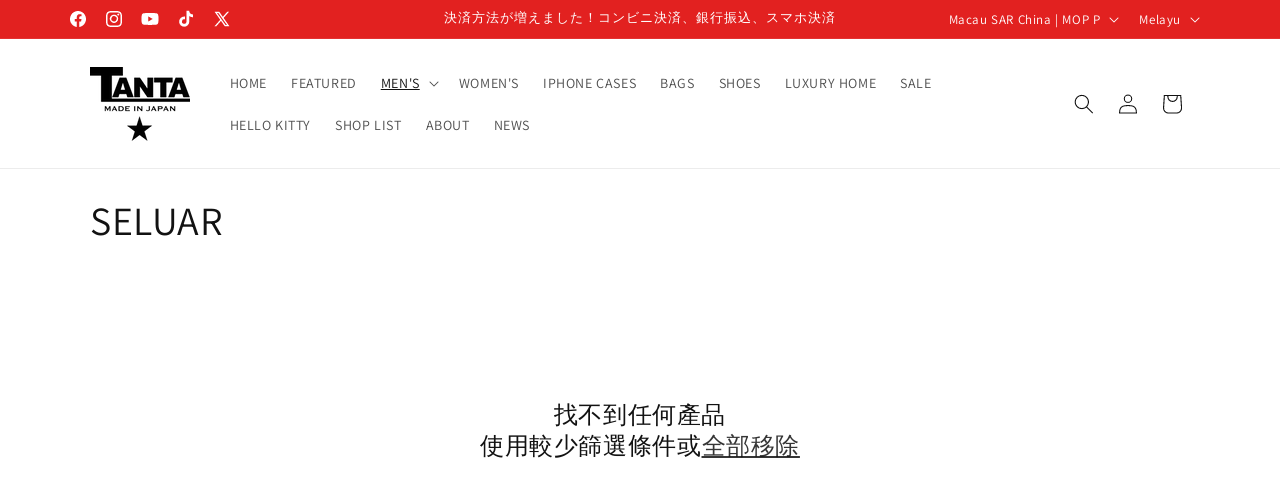

--- FILE ---
content_type: text/css
request_url: https://amaicdn.com/timer-app/store/f0a0855fcf4747d9b124c5c8fc5f52f1.css?1769821299961
body_size: 1087
content:
#sct-timer-66261 .sct-timer:not(.sct-timer-mobile)[data-editable="general"] {
	background-color: #000000;
	padding-top: 16px;
	border-color: #050505;
	border-width: 1px;
	border-radius: 8px;
	color: #FFFFFF;
	-webkit-mask-image: none;
	background-image: none;
	background-position: 0% 0%;
	padding-bottom: 16px;
}
#sct-timer-66261 .sct-timer:not(.sct-timer-mobile) [data-editable="close-button"] {
	color: #000000;
	background-color: #FFFFFF;
}
#sct-timer-66261 .sct-timer:not(.sct-timer-mobile) [data-editable="message-before-countdown"] {
	color: #FFFFFF;
	font-family: Montserrat;
	font-style: normal;
	font-weight: bold;
	text-decoration: none;
	font-size: 25px;
}
#sct-timer-66261 .sct-timer:not(.sct-timer-mobile) [data-editable="countdown"] {
	background-color: transparent;
	color: transparent;
	width: 24px;
	--sct-color-bg: #FFFFFF;
	--sct-color-text: #41416A;
	height: 40.69565217391304px;
}
#sct-timer-66261 .sct-timer:not(.sct-timer-mobile) [data-editable="countdown-labels"] {
	color: #535F77;
	font-family: Montserrat;
	font-style: normal;
	font-weight: normal;
	text-decoration: none;
	font-size: 10px;
}
#sct-timer-66261 .sct-timer:not(.sct-timer-mobile) [data-editable="countdown-colons"] {
	color: #41416A;
	font-family: Montserrat;
	font-size: 34px;
}
#sct-timer-66261 .sct-timer:not(.sct-timer-mobile) [data-editable="message-after-countdown"] {
	color: #FFFFFF;
	font-family: Montserrat;
	font-style: normal;
	font-weight: normal;
	text-decoration: none;
	font-size: 14px;
}
#sct-timer-66261 .sct-timer:not(.sct-timer-mobile) [data-editable="link"] {
	color: #314DCB;
	font-family: Montserrat;
	font-style: normal;
	font-weight: normal;
	text-decoration: underline;
	font-size: 18px;
}
#sct-timer-66261 .sct-timer:not(.sct-timer-mobile) [data-editable="button"] {
	background-color: #314DCB;
	border-color: #FFFFFF;
	border-width: 0px;
	border-radius: 35px;
	color: #FFFFFF;
	font-family: Montserrat;
	font-style: normal;
	font-weight: bold;
	text-decoration: none;
	font-size: 14px;
	padding-top: 8px;
	padding-left: 16px;
	padding-bottom: 8px;
	padding-right: 16px;
}
#sct-timer-66261 .sct-timer:not(.sct-timer-mobile) [data-editable="email-input"] {
	border-color: #FFFFFF;
	border-width: 0px;
	border-radius: 8px;
	font-family: Montserrat;
	font-size: 14px;
	padding-top: 8px;
	padding-bottom: 8px;
}
#sct-timer-66261 .sct-timer:not(.sct-timer-mobile) [data-editable="email-button"] {
	background-color: #FFD600;
	border-color: #FFD600;
	border-width: 0px;
	border-radius: 8px;
	color: #000000;
	font-family: Montserrat;
	font-size: 14px;
	padding-top: 10px;
	padding-bottom: 10px;
}
#sct-timer-66261 .sct-timer:not(.sct-timer-mobile) [data-editable="discount"] {
	background-color: #A8A8A8;
	padding-top: 2px;
	border-color: #FFFFFF;
	border-width: 0px;
	color: #2C2C2C;
	padding-left: 30px;
	border-radius: 35px;
	border-style: solid;
	padding-bottom: 2px;
	padding-right: 30px;
}
#sct-timer-66261 .sct-timer:not(.sct-timer-mobile) [data-editable="copy-button"] {
	background-color: #2C2C2C;
	-webkit-mask-box-image: url(https://amaicdn.com/timer-app/copy.svg);
}
#sct-timer-66261 .sct-timer:not(.sct-timer-mobile) [data-editable="turn-right-btn"] {
	background-color: #2C2C2C;
	-webkit-mask-box-image: url(https://amaicdn.com/timer-app/turn-right.svg);
}
#sct-timer-66261 .sct-timer:not(.sct-timer-mobile) [data-editable="turn-left-btn"] {
	background-color: #2C2C2C;
	-webkit-mask-box-image: url(https://amaicdn.com/timer-app/turn-left.svg);
}
#sct-timer-66261 .sct-timer:not(.sct-timer-mobile) [data-editable="button-link"] {
	text-decoration: none;
}
#sct-timer-66261 .sct-timer:not(.sct-timer-mobile) [data-editable="pattern"] {
	background-color: rgba(0, 0, 0, 0);
	-webkit-mask-image: none;
}
#sct-timer-66261 .sct-timer.sct-timer-mobile[data-editable="general"] {
	background-color: #000000;
	padding-top: 12px;
	border-color: #050505;
	border-width: 1px;
	border-radius: 8px;
	color: #FFFFFF;
	-webkit-mask-image: none;
	background-image: none;
	background-position: 0% 0%;
	padding-bottom: 12px;
}
#sct-timer-66261 .sct-timer.sct-timer-mobile [data-editable="close-button"] {
	color: #000000;
	background-color: #FFFFFF;
}
#sct-timer-66261 .sct-timer.sct-timer-mobile [data-editable="message-before-countdown"] {
	color: #FFFFFF;
	font-family: Montserrat;
	font-style: normal;
	font-weight: bold;
	text-decoration: none;
	font-size: 18px;
}
#sct-timer-66261 .sct-timer.sct-timer-mobile [data-editable="countdown"] {
	background-color: transparent;
	box-shadow: undefined;
	color: transparent;
	border-color: undefined;
	border-width: 1px;
	border-radius: 8px;
	font-family: undefined;
	font-size: 18px;
	width: 14px;
	--sct-color-bg: #FFFFFF;
	--sct-color-text: #41416A;
	height: 23.73913043478261px;
}
#sct-timer-66261 .sct-timer.sct-timer-mobile [data-editable="countdown-labels"] {
	color: #535F77;
	font-family: Montserrat;
	font-style: normal;
	font-weight: normal;
	text-decoration: none;
	font-size: 8px;
}
#sct-timer-66261 .sct-timer.sct-timer-mobile [data-editable="countdown-colons"] {
	color: #41416A;
	font-family: Montserrat;
	font-size: 24px;
}
#sct-timer-66261 .sct-timer.sct-timer-mobile [data-editable="message-after-countdown"] {
	color: #FFFFFF;
	font-family: Montserrat;
	font-style: normal;
	font-weight: normal;
	text-decoration: none;
	font-size: 12px;
}
#sct-timer-66261 .sct-timer.sct-timer-mobile [data-editable="link"] {
	color: #314DCB;
	font-family: Montserrat;
	font-style: normal;
	font-weight: normal;
	text-decoration: underline;
	font-size: 14px;
}
#sct-timer-66261 .sct-timer.sct-timer-mobile [data-editable="button"] {
	background-color: #314DCB;
	border-color: #FFFFFF;
	border-width: 0px;
	border-radius: 35px;
	color: #FFFFFF;
	font-family: Montserrat;
	font-style: normal;
	font-weight: bold;
	text-decoration: none;
	font-size: 15px;
	padding-top: 0px;
	padding-bottom: 0px;
}
#sct-timer-66261 .sct-timer.sct-timer-mobile [data-editable="email-input"] {
	border-color: #FFFFFF;
	border-width: 0px;
	border-radius: 8px;
	font-family: Montserrat;
	font-size: 14px;
	padding-top: 8px;
	padding-bottom: 8px;
}
#sct-timer-66261 .sct-timer.sct-timer-mobile [data-editable="email-button"] {
	background-color: #FFD600;
	border-color: #FFD600;
	border-width: 0px;
	border-radius: 8px;
	color: #000000;
	font-family: Montserrat;
	font-size: 14px;
	padding-top: 10px;
	padding-bottom: 10px;
}
#sct-timer-66261 .sct-timer.sct-timer-mobile [data-editable="discount"] {
	background-color: #A8A8A8;
	padding-top: 0px;
	border-color: #FFFFFF;
	border-width: 0px;
	color: #2C2C2C;
	padding-left: 15px;
	border-radius: 35px;
	border-style: solid;
	padding-bottom: 0px;
	padding-right: 15px;
}
#sct-timer-66261 .sct-timer.sct-timer-mobile [data-editable="copy-button"] {
	background-color: #2C2C2C;
	-webkit-mask-box-image: url(https://amaicdn.com/timer-app/copy.svg);
}
#sct-timer-66261 .sct-timer.sct-timer-mobile [data-editable="turn-right-btn"] {
	background-color: #2C2C2C;
	-webkit-mask-box-image: url(https://amaicdn.com/timer-app/turn-right.svg);
}
#sct-timer-66261 .sct-timer.sct-timer-mobile [data-editable="turn-left-btn"] {
	background-color: #2C2C2C;
	-webkit-mask-box-image: url(https://amaicdn.com/timer-app/turn-left.svg);
}
#sct-timer-66261 .sct-timer.sct-timer-mobile [data-editable="button-link"] {
	text-decoration: none;
}
#sct-timer-66261 .sct-timer.sct-timer-mobile [data-editable="countdown-leaf"] {
}
#sct-timer-66261 .sct-timer.sct-timer-mobile [data-editable="countdown-leaf-2"] {
}
#sct-timer-66261 .sct-timer.sct-timer-mobile [data-editable="pattern"] {
	background-color: rgba(0, 0, 0, 0);
	-webkit-mask-image: none;
}
 #sct-timer-70999 .sct-timer:not(.sct-timer-mobile)[data-editable="general"] {
	background-color: #ECF0F8;
	padding-top: 16px;
	border-color: #FFFFFF;
	border-width: 0;
	color: #FFFFFF;
	-webkit-mask-image: none;
	background-image: none;
	background-position: 0% 0%;
	padding-bottom: 16px;
}
#sct-timer-70999 .sct-timer:not(.sct-timer-mobile) [data-editable="message-before-countdown"] {
	color: #41416A;
	font-family: Montserrat;
	font-style: normal;
	font-weight: bold;
	text-decoration: none;
	font-size: 36px;
}
#sct-timer-70999 .sct-timer:not(.sct-timer-mobile) [data-editable="message-after-countdown"] {
	color: #41416A;
	font-family: Montserrat;
	font-style: normal;
	font-weight: normal;
	text-decoration: none;
	font-size: 18px;
}
#sct-timer-70999 .sct-timer:not(.sct-timer-mobile) [data-editable="link"] {
	color: #314DCB;
	font-family: Montserrat;
	font-style: normal;
	font-weight: normal;
	text-decoration: underline;
	font-size: 18px;
}
#sct-timer-70999 .sct-timer:not(.sct-timer-mobile) [data-editable="button"] {
	background-color: #314DCB;
	border-color: #FFFFFF;
	border-width: 0px;
	border-radius: 35px;
	color: #FFFFFF;
	font-family: Montserrat;
	font-style: normal;
	font-weight: bold;
	text-decoration: none;
	font-size: 14px;
	padding-top: 8px;
	padding-left: 16px;
	padding-bottom: 8px;
	padding-right: 16px;
}
#sct-timer-70999 .sct-timer:not(.sct-timer-mobile) [data-editable="discount"] {
	background-color: #000000;
	padding-top: 2px;
	border-color: #FFFFFF;
	border-width: 0px;
	color: #FFFFFF;
	padding-left: 30px;
	border-radius: 35px;
	border-style: solid;
	padding-bottom: 2px;
	padding-right: 30px;
}
#sct-timer-70999 .sct-timer:not(.sct-timer-mobile) [data-editable="copy-button"] {
	background-color: #FFFFFF;
	-webkit-mask-box-image: url(https://amaicdn.com/timer-app/copy.svg);
}
#sct-timer-70999 .sct-timer:not(.sct-timer-mobile) [data-editable="close-button"] {
	color: #000000;
	background-color: #FFFFFF;
}
#sct-timer-70999 .sct-timer:not(.sct-timer-mobile) [data-editable="email-input"] {
	border-color: #FFFFFF;
	border-width: 0px;
	border-radius: 8px;
	font-family: Montserrat;
	font-size: 14px;
	padding-top: 8px;
	padding-bottom: 8px;
}
#sct-timer-70999 .sct-timer:not(.sct-timer-mobile) [data-editable="email-button"] {
	background-color: #FFD600;
	border-color: #FFD600;
	border-width: 0px;
	border-radius: 8px;
	color: #000000;
	font-family: Montserrat;
	font-size: 14px;
	padding-top: 8px;
	padding-bottom: 8px;
}
#sct-timer-70999 .sct-timer:not(.sct-timer-mobile) [data-editable="button-link"] {
	text-decoration: none;
}
#sct-timer-70999 .sct-timer:not(.sct-timer-mobile) [data-editable="pattern"] {
	background-color: rgba(0, 0, 0, 0);
	-webkit-mask-image: none;
}
#sct-timer-70999 .sct-timer.sct-timer-mobile[data-editable="general"] {
	background-color: #ECF0F8;
	padding-top: 12px;
	border-color: #FFFFFF;
	border-width: 0;
	color: #FFFFFF;
	-webkit-mask-image: none;
	background-image: none;
	background-position: 0% 0%;
	padding-bottom: 12px;
}
#sct-timer-70999 .sct-timer.sct-timer-mobile [data-editable="message-before-countdown"] {
	color: #41416A;
	font-family: Montserrat;
	font-style: normal;
	font-weight: bold;
	text-decoration: none;
	font-size: 18px;
}
#sct-timer-70999 .sct-timer.sct-timer-mobile [data-editable="message-after-countdown"] {
	color: #41416A;
	font-family: Montserrat;
	font-style: normal;
	font-weight: normal;
	text-decoration: none;
	font-size: 14px;
}
#sct-timer-70999 .sct-timer.sct-timer-mobile [data-editable="link"] {
	color: #314DCB;
	font-family: Montserrat;
	font-style: normal;
	font-weight: normal;
	text-decoration: underline;
	font-size: 14px;
}
#sct-timer-70999 .sct-timer.sct-timer-mobile [data-editable="button"] {
	background-color: #314DCB;
	border-color: #FFFFFF;
	border-width: 0px;
	border-radius: 35px;
	color: #FFFFFF;
	font-family: Montserrat;
	font-style: normal;
	font-weight: bold;
	text-decoration: none;
	font-size: 15px;
	padding-top: 0px;
	padding-bottom: 0px;
}
#sct-timer-70999 .sct-timer.sct-timer-mobile [data-editable="discount"] {
	background-color: #000000;
	padding-top: 0px;
	border-color: #FFFFFF;
	border-width: 0px;
	color: #FFFFFF;
	padding-left: 15px;
	border-radius: 35px;
	border-style: solid;
	padding-bottom: 0px;
	padding-right: 15px;
}
#sct-timer-70999 .sct-timer.sct-timer-mobile [data-editable="copy-button"] {
	background-color: #FFFFFF;
	-webkit-mask-box-image: url(https://amaicdn.com/timer-app/copy.svg);
}
#sct-timer-70999 .sct-timer.sct-timer-mobile [data-editable="close-button"] {
	color: #000000;
	background-color: #FFFFFF;
}
#sct-timer-70999 .sct-timer.sct-timer-mobile [data-editable="email-input"] {
	border-color: #FFFFFF;
	border-width: 0px;
	border-radius: 8px;
	font-family: Montserrat;
	font-size: 14px;
	padding-top: 8px;
	padding-bottom: 8px;
}
#sct-timer-70999 .sct-timer.sct-timer-mobile [data-editable="email-button"] {
	background-color: #FFD600;
	border-color: #FFD600;
	border-width: 0px;
	border-radius: 8px;
	color: #000000;
	font-family: Montserrat;
	font-size: 14px;
	padding-top: 8px;
	padding-bottom: 8px;
}
#sct-timer-70999 .sct-timer.sct-timer-mobile [data-editable="button-link"] {
	text-decoration: none;
}
#sct-timer-70999 .sct-timer.sct-timer-mobile [data-editable="pattern"] {
	background-color: rgba(0, 0, 0, 0);
	-webkit-mask-image: none;
}
 #sct-timer-73592 .sct-timer:not(.sct-timer-mobile)[data-editable="general"] {
	background-color: #000000;
	padding-top: 16px;
	border-color: #FFFFFF;
	border-width: 0;
	color: #FFFFFF;
	-webkit-mask-image: none;
	background-image: none;
	background-position: 0% 0%;
	padding-bottom: 16px;
}
#sct-timer-73592 .sct-timer:not(.sct-timer-mobile) [data-editable="message-before-countdown"] {
	color: #FF0000;
	font-family: Montserrat;
	font-style: normal;
	font-weight: bold;
	text-decoration: none;
	font-size: 36px;
}
#sct-timer-73592 .sct-timer:not(.sct-timer-mobile) [data-editable="countdown"] {
	background-color: #FFFFFF;
	box-shadow: 0px 12px 36px rgba(0,38,111,0.20);
	color: #000000;
	border-color: #ECF0F8;
	border-width: 1px;
	border-radius: 8px;
	font-family: Montserrat;
	font-size: 36px;
}
#sct-timer-73592 .sct-timer:not(.sct-timer-mobile) [data-editable="countdown-labels"] {
	color: #A9FA03;
	font-family: Montserrat;
	font-style: normal;
	font-weight: normal;
	text-decoration: none;
	font-size: 10px;
}
#sct-timer-73592 .sct-timer:not(.sct-timer-mobile) [data-editable="countdown-colons"] {
	color: #FFFFFF;
	font-family: Montserrat;
	font-size: 36px;
}
#sct-timer-73592 .sct-timer:not(.sct-timer-mobile) [data-editable="message-after-countdown"] {
	color: #FF0000;
	font-family: Montserrat;
	font-style: normal;
	font-weight: normal;
	text-decoration: underline;
	font-size: 18px;
}
#sct-timer-73592 .sct-timer:not(.sct-timer-mobile) [data-editable="link"] {
	color: #314DCB;
	font-family: Montserrat;
	font-style: normal;
	font-weight: normal;
	text-decoration: underline;
	font-size: 18px;
}
#sct-timer-73592 .sct-timer:not(.sct-timer-mobile) [data-editable="button"] {
	background-color: #FF0000;
	border-color: #FFFFFF;
	border-width: 2px;
	border-radius: 35px;
	color: #FFFFFF;
	font-family: Montserrat;
	font-style: normal;
	font-weight: bold;
	text-decoration: none;
	font-size: 14px;
	padding-top: 8px;
	padding-left: 16px;
	padding-bottom: 8px;
	padding-right: 16px;
}
#sct-timer-73592 .sct-timer:not(.sct-timer-mobile) [data-editable="discount"] {
	background-color: #000000;
	padding-top: 2px;
	border-color: #FFFFFF;
	border-width: 0px;
	color: #FFFFFF;
	padding-left: 30px;
	border-radius: 35px;
	border-style: solid;
	padding-bottom: 2px;
	padding-right: 30px;
}
#sct-timer-73592 .sct-timer:not(.sct-timer-mobile) [data-editable="copy-button"] {
	background-color: #FFFFFF;
	-webkit-mask-box-image: url(https://amaicdn.com/timer-app/copy.svg);
}
#sct-timer-73592 .sct-timer:not(.sct-timer-mobile) [data-editable="close-button"] {
	color: #000000;
	background-color: #FFFFFF;
}
#sct-timer-73592 .sct-timer:not(.sct-timer-mobile) [data-editable="button-link"] {
	text-decoration: none;
}
#sct-timer-73592 .sct-timer:not(.sct-timer-mobile) [data-editable="countdown-leaf"] {
	background-color: #FFFFFF;
	border-width: 1px;
	border-radius: 8px;
	border-color: #ECF0F8;
}
#sct-timer-73592 .sct-timer:not(.sct-timer-mobile) [data-editable="countdown-leaf-2"] {
	background-color: #FFFFFF;
	border-width: 1px;
	border-radius: 8px;
	border-color: #ECF0F8;
	box-shadow: none;
	line-height: 50px;
}
#sct-timer-73592 .sct-timer:not(.sct-timer-mobile) [data-editable="pattern"] {
	background-color: rgba(0, 0, 0, 0);
	-webkit-mask-image: none;
}
#sct-timer-73592 .sct-timer.sct-timer-mobile[data-editable="general"] {
	background-color: #000000;
	padding-top: 12px;
	border-color: #FFFFFF;
	border-width: 0;
	color: #FFFFFF;
	-webkit-mask-image: none;
	background-image: none;
	background-position: 0% 0%;
	padding-bottom: 12px;
}
#sct-timer-73592 .sct-timer.sct-timer-mobile [data-editable="message-before-countdown"] {
	color: #FF0000;
	font-family: Montserrat;
	font-style: normal;
	font-weight: bold;
	text-decoration: none;
	font-size: 18px;
}
#sct-timer-73592 .sct-timer.sct-timer-mobile [data-editable="countdown"] {
	background-color: #FFFFFF;
	box-shadow: 0px 12px 36px rgba(0,38,111,0.20);
	color: #000000;
	border-color: #ECF0F8;
	border-width: 1px;
	border-radius: 8px;
	font-family: Montserrat;
	font-size: 18px;
}
#sct-timer-73592 .sct-timer.sct-timer-mobile [data-editable="countdown-labels"] {
	color: #A9FA03;
	font-family: Montserrat;
	font-style: normal;
	font-weight: normal;
	text-decoration: none;
	font-size: 8px;
}
#sct-timer-73592 .sct-timer.sct-timer-mobile [data-editable="countdown-colons"] {
	color: #FFFFFF;
	font-family: Montserrat;
	font-size: 18px;
}
#sct-timer-73592 .sct-timer.sct-timer-mobile [data-editable="message-after-countdown"] {
	color: #FF0000;
	font-family: Montserrat;
	font-style: normal;
	font-weight: normal;
	text-decoration: underline;
	font-size: 14px;
}
#sct-timer-73592 .sct-timer.sct-timer-mobile [data-editable="link"] {
	color: #314DCB;
	font-family: Montserrat;
	font-style: normal;
	font-weight: normal;
	text-decoration: underline;
	font-size: 14px;
}
#sct-timer-73592 .sct-timer.sct-timer-mobile [data-editable="button"] {
	background-color: #FF0000;
	border-color: #FFFFFF;
	border-width: 1px;
	border-radius: 35px;
	color: #FFFFFF;
	font-family: Montserrat;
	font-style: normal;
	font-weight: bold;
	text-decoration: none;
	font-size: 15px;
	padding-top: 0px;
	padding-bottom: 0px;
}
#sct-timer-73592 .sct-timer.sct-timer-mobile [data-editable="discount"] {
	background-color: #000000;
	padding-top: 0px;
	border-color: #FFFFFF;
	border-width: 0px;
	color: #FFFFFF;
	padding-left: 15px;
	border-radius: 35px;
	border-style: solid;
	padding-bottom: 0px;
	padding-right: 15px;
}
#sct-timer-73592 .sct-timer.sct-timer-mobile [data-editable="copy-button"] {
	background-color: #FFFFFF;
	-webkit-mask-box-image: url(https://amaicdn.com/timer-app/copy.svg);
}
#sct-timer-73592 .sct-timer.sct-timer-mobile [data-editable="close-button"] {
	color: #000000;
	background-color: #FFFFFF;
}
#sct-timer-73592 .sct-timer.sct-timer-mobile [data-editable="button-link"] {
	text-decoration: none;
}
#sct-timer-73592 .sct-timer.sct-timer-mobile [data-editable="countdown-leaf"] {
	background-color: #FFFFFF;
	border-width: 1px;
	border-radius: 8px;
	border-color: #ECF0F8;
}
#sct-timer-73592 .sct-timer.sct-timer-mobile [data-editable="countdown-leaf-2"] {
	background-color: #FFFFFF;
	border-width: 1px;
	border-radius: 8px;
	border-color: #ECF0F8;
	box-shadow: none;
	line-height: 24px;
}
#sct-timer-73592 .sct-timer.sct-timer-mobile [data-editable="pattern"] {
	background-color: rgba(0, 0, 0, 0);
	-webkit-mask-image: none;
}
 #sct-timer-73750 .sct-timer:not(.sct-timer-mobile)[data-editable="general"] {
	background-color: #000000;
	padding-top: 16px;
	border-color: #861010;
	border-width: 0px;
	color: #FFFFFF4F;
	-webkit-mask-image: none;
	background-image: none;
	background-position: 0% 0%;
	padding-bottom: 16px;
}
#sct-timer-73750 .sct-timer:not(.sct-timer-mobile) [data-editable="message-before-countdown"] {
	color: #FF0000;
	font-family: Montserrat;
	font-style: normal;
	font-weight: bold;
	text-decoration: none;
	font-size: 48px;
}
#sct-timer-73750 .sct-timer:not(.sct-timer-mobile) [data-editable="countdown"] {
	color: #FFFFFF;
	font-family: Montserrat;
	font-size: 36px;
}
#sct-timer-73750 .sct-timer:not(.sct-timer-mobile) [data-editable="countdown-labels"] {
	color: #FFFFFF;
	font-family: Montserrat;
	font-style: normal;
	font-weight: normal;
	text-decoration: none;
	font-size: 10px;
}
#sct-timer-73750 .sct-timer:not(.sct-timer-mobile) [data-editable="countdown-colons"] {
	color: #FFFFFF;
	font-family: Montserrat;
	font-size: 36px;
	height: 36px;
}
#sct-timer-73750 .sct-timer:not(.sct-timer-mobile) [data-editable="message-after-countdown"] {
	color: #000000;
	font-family: Montserrat;
	font-style: normal;
	font-weight: normal;
	text-decoration: underline;
	font-size: 15px;
}
#sct-timer-73750 .sct-timer:not(.sct-timer-mobile) [data-editable="link"] {
	color: #314DCB;
	font-family: Montserrat;
	font-style: normal;
	font-weight: normal;
	text-decoration: underline;
	font-size: 18px;
}
#sct-timer-73750 .sct-timer:not(.sct-timer-mobile) [data-editable="button"] {
	background-color: #FFFFFF;
	border-color: #000000;
	border-width: 2px;
	border-radius: 4px;
	color: #FF0000;
	font-family: Montserrat;
	font-style: normal;
	font-weight: bold;
	text-decoration: none;
	font-size: 18px;
	padding-top: 5px;
	padding-left: 16px;
	padding-bottom: 5px;
	padding-right: 16px;
}
#sct-timer-73750 .sct-timer:not(.sct-timer-mobile) [data-editable="button-link"] {
	text-decoration: none;
}
#sct-timer-73750 .sct-timer:not(.sct-timer-mobile) [data-editable="pattern"] {
	background-color: #FFFFFF4F;
	-webkit-mask-image: url(https://amaicdn.com/timer-app/dark.svg);
}
#sct-timer-73750 .sct-timer:not(.sct-timer-mobile) [data-editable="discount"] {
	background-color: #000000;
	padding-top: 2px;
	border-color: #FFFFFF;
	border-width: 0px;
	color: #FFFFFF;
	padding-left: 30px;
	border-radius: 35px;
	border-style: solid;
	padding-bottom: 2px;
	padding-right: 30px;
}
#sct-timer-73750 .sct-timer:not(.sct-timer-mobile) [data-editable="copy-button"] {
	background-color: #FFFFFF;
	-webkit-mask-box-image: url(https://amaicdn.com/timer-app/copy.svg);
}
#sct-timer-73750 .sct-timer:not(.sct-timer-mobile) [data-editable="close-button"] {
	color: #000000;
	background-color: #FFFFFF;
}
#sct-timer-73750 .sct-timer.sct-timer-mobile[data-editable="general"] {
	background-color: #000000;
	padding-top: 12px;
	border-color: #861010;
	border-width: 0;
	color: #FFFFFF4F;
	-webkit-mask-image: none;
	background-image: none;
	background-position: 0% 0%;
	padding-bottom: 12px;
}
#sct-timer-73750 .sct-timer.sct-timer-mobile [data-editable="message-before-countdown"] {
	color: #FF0000;
	font-family: Montserrat;
	font-style: normal;
	font-weight: bold;
	text-decoration: none;
	font-size: 33px;
}
#sct-timer-73750 .sct-timer.sct-timer-mobile [data-editable="message-after-countdown"] {
	color: #000000;
	font-family: Montserrat;
	font-style: normal;
	font-weight: normal;
	text-decoration: underline;
	font-size: 14px;
}
#sct-timer-73750 .sct-timer.sct-timer-mobile [data-editable="link"] {
	color: #314DCB;
	font-family: Montserrat;
	font-style: normal;
	font-weight: normal;
	text-decoration: underline;
	font-size: 14px;
}
#sct-timer-73750 .sct-timer.sct-timer-mobile [data-editable="button"] {
	background-color: #FFFFFF;
	border-color: #000000;
	border-width: 1px;
	border-radius: 1px;
	color: #FF0000;
	font-family: Montserrat;
	font-style: normal;
	font-weight: bold;
	text-decoration: none;
	font-size: 13px;
	padding-top: 0px;
	padding-bottom: 0px;
}
#sct-timer-73750 .sct-timer.sct-timer-mobile [data-editable="button-link"] {
	text-decoration: none;
}
#sct-timer-73750 .sct-timer.sct-timer-mobile [data-editable="pattern"] {
	background-color: #FFFFFF4F;
	-webkit-mask-image: url(https://amaicdn.com/timer-app/dark.svg);
}
#sct-timer-73750 .sct-timer.sct-timer-mobile [data-editable="discount"] {
	background-color: #000000;
	padding-top: 0px;
	border-color: #FFFFFF;
	border-width: 0px;
	color: #FFFFFF;
	padding-left: 15px;
	border-radius: 35px;
	border-style: solid;
	padding-bottom: 0px;
	padding-right: 15px;
}
#sct-timer-73750 .sct-timer.sct-timer-mobile [data-editable="copy-button"] {
	background-color: #FFFFFF;
	-webkit-mask-box-image: url(https://amaicdn.com/timer-app/copy.svg);
}
#sct-timer-73750 .sct-timer.sct-timer-mobile [data-editable="close-button"] {
	color: #000000;
	background-color: #FFFFFF;
}
#sct-timer-73750 .sct-timer.sct-timer-mobile [data-editable="countdown"] {
	color: #FFFFFF;
	font-family: Montserrat;
	font-size: 24px;
}
#sct-timer-73750 .sct-timer.sct-timer-mobile [data-editable="countdown-labels"] {
	color: #FFFFFF;
	font-family: Montserrat;
	font-style: normal;
	font-weight: normal;
	text-decoration: none;
	font-size: 12px;
}
#sct-timer-73750 .sct-timer.sct-timer-mobile [data-editable="countdown-colons"] {
	color: #FFFFFF;
	font-family: Montserrat;
	font-size: 24px;
	height: 24px;
}
 #sct-timer-86859 .sct-timer:not(.sct-timer-mobile)[data-editable="general"] {
	background-color: #083F06;
	padding-top: 16px;
	border-color: #861010;
	border-width: 0px;
	color: #FFFFFF4F;
	-webkit-mask-image: none;
	background-image: none;
	background-position: 0% 0%;
	padding-bottom: 16px;
}
#sct-timer-86859 .sct-timer:not(.sct-timer-mobile) [data-editable="message-before-countdown"] {
	color: #FF0000;
	font-family: Montserrat;
	font-style: normal;
	font-weight: bold;
	text-decoration: none;
	font-size: 48px;
}
#sct-timer-86859 .sct-timer:not(.sct-timer-mobile) [data-editable="countdown"] {
	color: #FFFFFF;
	font-family: Montserrat;
	font-size: 36px;
}
#sct-timer-86859 .sct-timer:not(.sct-timer-mobile) [data-editable="countdown-labels"] {
	color: #FFFFFF;
	font-family: Montserrat;
	font-style: normal;
	font-weight: normal;
	text-decoration: none;
	font-size: 10px;
}
#sct-timer-86859 .sct-timer:not(.sct-timer-mobile) [data-editable="countdown-colons"] {
	color: #FFFFFF;
	font-family: Montserrat;
	font-size: 36px;
	height: 36px;
}
#sct-timer-86859 .sct-timer:not(.sct-timer-mobile) [data-editable="message-after-countdown"] {
	color: #FFFFFF;
	font-family: Montserrat;
	font-style: normal;
	font-weight: normal;
	text-decoration: underline;
	font-size: 15px;
}
#sct-timer-86859 .sct-timer:not(.sct-timer-mobile) [data-editable="link"] {
	color: #314DCB;
	font-family: Montserrat;
	font-style: normal;
	font-weight: normal;
	text-decoration: underline;
	font-size: 18px;
}
#sct-timer-86859 .sct-timer:not(.sct-timer-mobile) [data-editable="button"] {
	background-color: #FFFFFF;
	border-color: #000000;
	border-width: 2px;
	border-radius: 4px;
	color: #FF0000;
	font-family: Montserrat;
	font-style: normal;
	font-weight: bold;
	text-decoration: none;
	font-size: 18px;
	padding-top: 5px;
	padding-left: 16px;
	padding-bottom: 5px;
	padding-right: 16px;
}
#sct-timer-86859 .sct-timer:not(.sct-timer-mobile) [data-editable="button-link"] {
	text-decoration: none;
}
#sct-timer-86859 .sct-timer:not(.sct-timer-mobile) [data-editable="pattern"] {
	background-color: #FFFFFF4F;
	-webkit-mask-image: url(https://amaicdn.com/timer-app/dark.svg);
}
#sct-timer-86859 .sct-timer:not(.sct-timer-mobile) [data-editable="discount"] {
	background-color: #000000;
	padding-top: 2px;
	border-color: #FFFFFF;
	border-width: 0px;
	color: #FFFFFF;
	padding-left: 30px;
	border-radius: 35px;
	border-style: solid;
	padding-bottom: 2px;
	padding-right: 30px;
}
#sct-timer-86859 .sct-timer:not(.sct-timer-mobile) [data-editable="copy-button"] {
	background-color: #FFFFFF;
	-webkit-mask-box-image: url(https://amaicdn.com/timer-app/copy.svg);
}
#sct-timer-86859 .sct-timer:not(.sct-timer-mobile) [data-editable="close-button"] {
	color: #000000;
	background-color: #FFFFFF;
}
#sct-timer-86859 .sct-timer.sct-timer-mobile[data-editable="general"] {
	background-color: #083F06;
	padding-top: 12px;
	border-color: #861010;
	border-width: 0;
	color: #FFFFFF4F;
	-webkit-mask-image: none;
	background-image: none;
	background-position: 0% 0%;
	padding-bottom: 12px;
}
#sct-timer-86859 .sct-timer.sct-timer-mobile [data-editable="message-before-countdown"] {
	color: #FF0000;
	font-family: Montserrat;
	font-style: normal;
	font-weight: bold;
	text-decoration: none;
	font-size: 33px;
}
#sct-timer-86859 .sct-timer.sct-timer-mobile [data-editable="message-after-countdown"] {
	color: #FFFFFF;
	font-family: Montserrat;
	font-style: normal;
	font-weight: normal;
	text-decoration: underline;
	font-size: 14px;
}
#sct-timer-86859 .sct-timer.sct-timer-mobile [data-editable="link"] {
	color: #314DCB;
	font-family: Montserrat;
	font-style: normal;
	font-weight: normal;
	text-decoration: underline;
	font-size: 14px;
}
#sct-timer-86859 .sct-timer.sct-timer-mobile [data-editable="button"] {
	background-color: #FFFFFF;
	border-color: #000000;
	border-width: 1px;
	border-radius: 1px;
	color: #FF0000;
	font-family: Montserrat;
	font-style: normal;
	font-weight: bold;
	text-decoration: none;
	font-size: 13px;
	padding-top: 0px;
	padding-bottom: 0px;
}
#sct-timer-86859 .sct-timer.sct-timer-mobile [data-editable="button-link"] {
	text-decoration: none;
}
#sct-timer-86859 .sct-timer.sct-timer-mobile [data-editable="pattern"] {
	background-color: #FFFFFF4F;
	-webkit-mask-image: url(https://amaicdn.com/timer-app/dark.svg);
}
#sct-timer-86859 .sct-timer.sct-timer-mobile [data-editable="discount"] {
	background-color: #000000;
	padding-top: 0px;
	border-color: #FFFFFF;
	border-width: 0px;
	color: #FFFFFF;
	padding-left: 15px;
	border-radius: 35px;
	border-style: solid;
	padding-bottom: 0px;
	padding-right: 15px;
}
#sct-timer-86859 .sct-timer.sct-timer-mobile [data-editable="copy-button"] {
	background-color: #FFFFFF;
	-webkit-mask-box-image: url(https://amaicdn.com/timer-app/copy.svg);
}
#sct-timer-86859 .sct-timer.sct-timer-mobile [data-editable="close-button"] {
	color: #000000;
	background-color: #FFFFFF;
}
#sct-timer-86859 .sct-timer.sct-timer-mobile [data-editable="countdown"] {
	color: #FFFFFF;
	font-family: Montserrat;
	font-size: 24px;
}
#sct-timer-86859 .sct-timer.sct-timer-mobile [data-editable="countdown-labels"] {
	color: #FFFFFF;
	font-family: Montserrat;
	font-style: normal;
	font-weight: normal;
	text-decoration: none;
	font-size: 12px;
}
#sct-timer-86859 .sct-timer.sct-timer-mobile [data-editable="countdown-colons"] {
	color: #FFFFFF;
	font-family: Montserrat;
	font-size: 24px;
	height: 24px;
}


--- FILE ---
content_type: text/javascript
request_url: https://tantaclothing.com/cdn/shopifycloud/shop-js/modules/v2/client.shop-follow-button_BwypT3WS.ms.esm.js
body_size: 2065
content:
import{d as e,q as o,aB as t,ax as n,_ as r,l,y as a,o as i,G as s,a0 as c,h as d,v as u,i as p,C as h,E as m,R as f,m as v,A as g,aD as w,g as b,Q as N,e as y,aE as O}from"./chunk.common_CaJ6QqnB.esm.js";import{M as x,A as _}from"./chunk.modal_IW4vA7P1.esm.js";function k(e,o){return r(this,void 0,void 0,(function*(){try{const t=yield fetch(e,o);return"ok"in t&&!t.ok?null:function(e){return r(this,void 0,void 0,(function*(){try{return e&&"function"==typeof e.json?yield e.json():null}catch(e){return null}}))}(t)}catch(e){return null}}))}function I(o){var t;const{notify:n}=l(),[i,s]=e(null),[c,d]=e(!1);a((()=>{(()=>{r(this,void 0,void 0,(function*(){const e=yield function(){return r(this,arguments,void 0,(function*(e=location.origin){return k(`${e}/meta.json`)}))}(o);e?s(e):n(new Error("Failed to fetch store metadata")),d(!0)}))})()}),[n,o]);const u=null!==(t=null==i?void 0:i.name)&&void 0!==t?t:"the store";return{loaded:c,storeId:null==i?void 0:i.id,storeMetadata:i,storeName:u}}function L({anchorElement:e,devMode:o,onClose:t,storefrontOrigin:n}){var r;const{trackUserAction:l}=i(),{translate:a}=s(),{loaded:h,storeId:m,storeName:f}=I(n),v=m?`https://shop.app/sid/${m}`:"#";if(c()){const e=a("shopFollowButton.followingModal.title",{store:f}),o=a("shopFollowButton.followingModal.subtitle"),n=a("shopFollowButton.continueGeneric");return d(x,{headerLogo:d(u,{className:"h-4-5 text-purple-primary"}),onDismiss:t,popupDisabled:!0,variant:"follow",visible:h,children:d("div",{className:"m-auto p-6 font-sans",children:[d("div",{className:"relative m-auto pb-4 text-center",children:[d("h2",{className:"mb-2 px-6 text-subtitle text-black",children:e}),d("p",{className:"overflow-hidden text-ellipsis whitespace-pre-line text-body-small text-grayscale-d1",children:o})]}),d("div",{className:"flex justify-center",children:d("button",{className:"w-full rounded-md bg-purple-primary p-3 leading-6 text-white no-underline",onClick:function(){l({userAction:"FOLLOWING_GET_SHOP_APP_CLICK"}),p.open(v,"_self"),t()},type:"button",children:n})})]})})}const g=null!==(r=a("shopFollowButton.followingModal.qrAltText"))&&void 0!==r?r:"";let w=m?`https://shop.app/qr/sid/${m}`:"#";return o&&(w="https://shop.app/qr/sid/59659354134"),d(x,{anchorTo:e,disableMinWidth:!0,hideHeader:!0,onDismiss:t,popupDisabled:!0,variant:"follow",visible:h,children:d("div",{className:"m-auto w-55 p-6 font-sans",children:[d("div",{className:"relative m-auto pb-4 text-center",children:d("p",{className:"overflow-hidden text-ellipsis whitespace-pre-line text-grayscale-d1",children:a("shopFollowButton.followingModal.qrHeader",{store:f})})}),d("div",{className:"m-auto w-37 bg-white forced-color-adjust-none",children:d("img",{src:w,alt:g})}),d("div",{className:"flex justify-center px-0 pb-0 pt-4 text-purple-primary",children:d(u,{className:"h-5"})})]})})}function F({className:e,filled:o}){return d("svg",{className:e,xmlns:"http://www.w3.org/2000/svg",fill:"none",viewBox:"0 0 20 20",children:d("path",{fill:o?"currentColor":"none",stroke:"currentColor","stroke-linejoin":"round","stroke-width":"1.667",d:"m9.14 4.502.86.881.86-.881a3.82 3.82 0 0 1 5.437-.064l.064.064c1.498 1.536 1.518 4.014.062 5.576l-.062.066L10 16.666l-6.36-6.524c-1.52-1.557-1.52-4.083 0-5.641a3.822 3.822 0 0 1 5.5 0Z"})})}const M=({clientId:c,devMode:p=!1,storefrontOrigin:h})=>{const{trackPageImpression:m,trackUserAction:f}=i(),{translate:x}=s(),k=v(),{notify:I}=l(),M=g(null),C=g(null),[S,E]=function({key:r,type:l="localStorage",defaultValue:a}){const i=`signInWithShop:${r}`,[s,c]=e((()=>{const e=n(i,{session:"sessionStorage"===l});if(!e)return a;try{return JSON.parse(e)}catch(e){return a}}));return[s,o((e=>{c(e),t(i,JSON.stringify(e),{session:"sessionStorage"===l})}),[i,l])]}({key:"following",defaultValue:!1}),[T,j]=e(!1),[A,B]=e(!1),P=w(h),[D,W]=e();a((()=>{m({page:S?"COMPONENT_LOADED_FOLLOWING":"COMPONENT_LOADED_NOT_FOLLOWING"})}),[S,m]),a((()=>{if(!M.current||void 0===m||!y())return;const e=new IntersectionObserver((o=>{for(const{isIntersecting:t}of o)t&&(null==e||e.disconnect(),m({page:"FOLLOW_BUTTON_SHOWN_IN_VIEWPORT"}))}));return e.observe(M.current),()=>{e.disconnect()}}),[m]);const G=o((()=>{var e;return S?(m({page:"FOLLOWING_GET_SHOP_APP_CTA"}),j(!0)):(f({userAction:"FOLLOW_ON_SHOP_CLICKED"}),p?E(!0):(B(!0),void(null===(e=C.current)||void 0===e||e.open("user_button_clicked"))))}),[p,S,E,m,f]);const H=b("absolute inset-y-0 -z-10 rounded-max bg-purple-primary",S?"w-9 animate-follow":"w-full group-hover_bg-purple-d0"),q=b("group relative inline-flex h-9 items-center rounded-max bg-transparent",S&&"gap-x-1-5"),z=b("cursor-pointer whitespace-nowrap pr-3 font-sans text-button-large transition-colors",S?"text-black":"text-white"),U=S?"shopFollowButton.following":"shopFollowButton.follow",{authorizeUrl:$}=N({clientId:c,error:D,flow:"follow",proxy:!0,redirectType:"iframe",responseType:"code"}),K=A?d(_,{onClose:()=>j(!1),onComplete:function(e){return r(this,arguments,void 0,(function*({loggedIn:e,shouldFinalizeLogin:o,email:t}){e&&o&&(yield O(P,(e=>{I(new Error(e))}))),k("completed",{loggedIn:e,email:t}),E(!0),B(!1),j(!1)}))},onError:function({code:e,email:o,message:t}){var n;k("error",{code:e,email:o,message:t}),"retriable_server_error"===e&&(D===e&&(null===(n=C.current)||void 0===n||n.reload()),W("retriable_server_error"))},onLoaded:function(){var e;!S&&A&&(null===(e=C.current)||void 0===e||e.open("user_button_clicked"))},proxy:!0,ref:C,src:$,storefrontOrigin:P,variant:"follow"}):null,R=S&&T&&P?d(L,{anchorElement:M,devMode:p,onClose:()=>j(!1),storefrontOrigin:P}):null;return d("div",{className:"relative z-0",children:[d("button",{className:q,onClick:G,type:"button",ref:M,children:[d("div",{className:H}),d("div",{className:"px-2 text-white",children:d(F,{className:"size-5",filled:S})}),d("span",{className:z,children:x(U,{shop:d(u,{className:"relative inline-block h-4 w-auto"})})})]}),K,R]})},C=e=>r(void 0,void 0,void 0,(function*(){return{shopFollowButton:{follow:"Ikuti pada {shop}",following:"Mengikuti pada {shop}",continueGeneric:"Teruskan",followingModal:{title:"Lawati {store} pada Shop",subtitle:"Semua yang anda perlukan untuk membeli-belah, menjejak dan membayar—di satu tempat yang sama.",qrHeader:"Imbas untuk melawat {store} pada aplikasi Shop",qrAltText:"Kod QR aplikasi Shop"}}}}));h((e=>{var{devMode:o,element:t}=e,n=m(e,["devMode","element"]);return d(f,{devMode:o,element:t,monorailProps:{analyticsContext:"loginWithShopFollow",flow:"follow"},featureName:"ShopFollowButton",getFeatureDictionary:C,children:d(M,Object.assign({},n,{devMode:o}))})}),{name:"shop-follow-button",props:{clientId:"string",devMode:"boolean",storefrontOrigin:"string"},shadow:"open"});
//# sourceMappingURL=client.shop-follow-button_BwypT3WS.ms.esm.js.map
